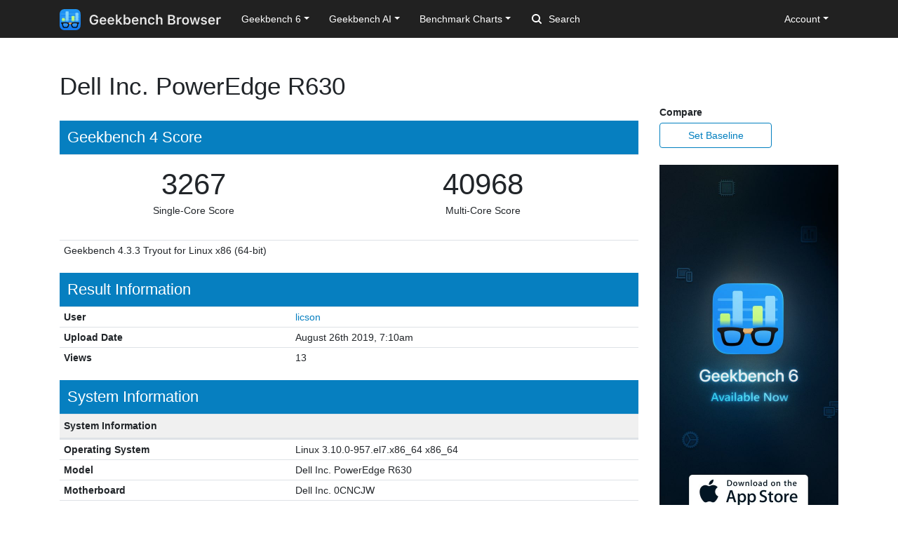

--- FILE ---
content_type: text/html; charset=utf-8
request_url: https://browser.geekbench.com/v4/cpu/14430046
body_size: 5702
content:
<!DOCTYPE html>
<html lang='en'>
<head>
<meta charset='utf-8'>
<meta content='width=device-width, initial-scale=1, user-scalable=no' name='viewport'>
<meta content='yes' name='apple-mobile-web-app-capable'>
<meta name="csrf-param" content="authenticity_token" />
<meta name="csrf-token" content="EIII5mruy/1AyB8NHm78oa46k/U3ucmctXVok7upMTdUn2tRFum3HyphBvCH++Ho1FNOncbKnRwrNP/i1yRzJQ==" />
<script src="/assets/application-e6396391cb5c72be649766457befbfe7760759c10978dacb2e5ddcf0606dd022.js"></script>
<link rel="stylesheet" media="screen" href="/assets/application-ce3ea1bfb5925fb8af577ffe399f3425aba1f3ab56b3706bb5ace3885b9ed723.css" />
<title>Dell Inc. PowerEdge R630
 - Geekbench</title>
<meta name="description" content="Benchmark results for a Dell Inc. PowerEdge R630 with an Intel Xeon E5-2650 v3 processor.
">
<script>
  (function(i,s,o,g,r,a,m){i['GoogleAnalyticsObject']=r;i[r]=i[r]||function(){
    (i[r].q=i[r].q||[]).push(arguments)},i[r].l=1*new Date();a=s.createElement(o),
    m=s.getElementsByTagName(o)[0];a.async=1;a.src=g;m.parentNode.insertBefore(a,m)
    })(window,document,'script','https://www.google-analytics.com/analytics.js','ga');
  
    ga('create', 'UA-83282280-2', 'auto');
    ga('send', 'pageview');
</script>
<!-- Google tag (gtag.js) -->
<script async src="https://www.googletagmanager.com/gtag/js?id=G-NP04Y57Z6W"></script>
<script>
  window.dataLayer = window.dataLayer || [];
  function gtag(){dataLayer.push(arguments);}
  gtag('js', new Date());

  gtag('config', 'G-NP04Y57Z6W');
</script>
<!-- Hotjar Tracking Code for Geekbench Browser -->
<script>
    (function(h,o,t,j,a,r){
        h.hj=h.hj||function(){(h.hj.q=h.hj.q||[]).push(arguments)};
        h._hjSettings={hjid:390387,hjsv:6};
        a=o.getElementsByTagName('head')[0];
        r=o.createElement('script');r.async=1;
        r.src=t+h._hjSettings.hjid+j+h._hjSettings.hjsv;
        a.appendChild(r);
    })(window,document,'https://static.hotjar.com/c/hotjar-','.js?sv=');
</script>
<link rel="icon" type="image/png" href="/assets/rosedale-favicon-87f1249ad68dcfa8fb13716412eb3769cd386c3249fd2bbb501085b01670b12a.png" />

<link rel="stylesheet" media="screen" href="/assets/geekbench4-03a8ce76a864ca40e9bff9602ce7aec13d23b2b555031889b416edb5ca48444c.css" />
</head>
<body class='hogtown'>
<nav class="navbar fixed-top navbar-expand-lg navbar-dark">
  <div class="container">
    <a class="navbar-brand" href="/">
      <img height="30" alt="Geekbench Browser" src="/assets/browser-dark-4d9f1af82043f60fd55f5385de9dedf44baec6247dac9f8e738de9eee84bf084.svg" />
    </a>
    <button class="navbar-toggler" type="button" data-toggle="collapse" data-target="#navbarSupportedContent">
      <span class="navbar-toggler-icon"></span>
    </button>
    <div class="collapse navbar-collapse" id="navbarSupportedContent">
      <ul class="navbar-nav mr-auto">
          <li class="nav-item dropdown">
            <a class="nav-link dropdown-toggle" href="#" id="navbarDropdownGeekbench6" role="button" data-toggle="dropdown" aria-haspopup="true" aria-expanded="false">Geekbench 6</a>
            <div class="dropdown-menu" aria-labelledby="navbarDropdownGeekbench6">
              <a class="dropdown-item" href="/v6/cpu/singlecore">Top Single-Core Results</a>
              <a class="dropdown-item" href="/v6/cpu/multicore">Top Multi-Core Results</a>
              <a class="dropdown-item" href="/v6/cpu">Recent CPU Results</a>
              <div class="dropdown-divider">
              </div>
              <a class="dropdown-item" href="/v6/compute">Recent GPU Results</a>
            </div>
          </li>
        <li class="nav-item dropdown">
          <a class="nav-link dropdown-toggle" href="#" id="navbarDropdownGeekbenchAI" role="button" data-toggle="dropdown" aria-haspopup="true" aria-expanded="false">Geekbench AI</a>
          <div class="dropdown-menu" aria-labelledby="navbarDropdownGeekbenchAI">
            <a class="dropdown-item" href="/ai/v1">Recent Results</a>
          </div>
        </li>
        <li class="nav-item dropdown">
          <a class="nav-link dropdown-toggle" href="#" id="navbarDropdownBenchmarkCharts" role="button" data-toggle="dropdown" aria-haspopup="true" aria-expanded="false">Benchmark Charts</a>
          <div class="dropdown-menu" aria-labelledby="navbarDropdownBenchmarkCharts">
            <a class="dropdown-item" href="/android-benchmarks">Android Benchmark Chart</a>
            <a class="dropdown-item" href="/ios-benchmarks">iOS Benchmark Chart</a>
            <a class="dropdown-item" href="/mac-benchmarks">Mac Benchmark Chart</a>
            <a class="dropdown-item" href="/processor-benchmarks">Processor Benchmark Chart</a>
            <div class="dropdown-divider"></div>
            <a class="dropdown-item" href="/ai-benchmarks">AI Benchmark Chart</a>
            <div class="dropdown-divider"></div>
            <a class="dropdown-item" href="/metal-benchmarks">Metal Benchmark Chart</a>
            <a class="dropdown-item" href="/opencl-benchmarks">OpenCL Benchmark Chart</a>
            <a class="dropdown-item" href="/vulkan-benchmarks">Vulkan Benchmark Chart</a>
          </div>
        </li>
        <form action="/search" class="form-inline my-2 my-lg-0">
          <input name="q" class="form-control mr-sm-2" type="search" placeholder="Search" aria-label="Search"> <svg class="search-icon" xmlns="http://www.w3.org/2000/svg" width="14" height="14" viewbox="0 0 14 14">
          <path d="M2 6a4 4 0 1 1 4 4 4.004 4.004 0 0 1-4-4m11.707 6.293l-2.822-2.822a6.019 6.019 0 1 0-1.414 1.414l2.822 2.822a1 1 0 0 0 1.414-1.414" fill="#FFFFFF"></path></svg>
        </form>
      </ul>
      <ul class="navbar-nav ml-auto right">
          <li class="nav-item dropdown">
            <a class="nav-link dropdown-toggle" href="#" id="navbarDropdownAccount" role="button" data-toggle="dropdown" aria-haspopup="true" aria-expanded="false">Account</a>
            <div class="dropdown-menu" aria-labelledby="navbarDropdownAccount">
              <a class="dropdown-item" href="/user/new">Sign Up</a>
              <a class="dropdown-item" href="/session/new">Log In</a>
            </div>
          </li>
      </ul>
    </div>
  </div>
</nav>

<div class='container' id='wrap'>
<div class='row'>
<div class='primary col-lg-9 order-lg-first'>
<div class='page-header'>
<h1>
Dell Inc. PowerEdge R630
</h1>
</div>
<h3 class='result-heading'>
Geekbench 4 Score
</h3>
<table class='table geekbench4-show summary'>
<tbody>
<tr>
<td class='score'>
<span class='score'>3267</span>
<br>
<span class='note'>Single-Core Score</span>
</td>
<td class='score'>
<span class='score'>40968</span>
<br>
<span class='note'>Multi-Core Score</span>
</td>
</tr>
</tbody>
<tfoot>
<tr>
<td colspan='2'>Geekbench 4.3.3 Tryout for Linux x86 (64-bit)</td>
</tr>
</tfoot>
</table>
<h3 class='result-heading'>Result Information</h3>
<div class='table-responsive'>
<table class='table geekbench2-show system-information'>
<tbody>
<tr>
<td class='name'>User</td>
<td class='value'><a href="/user/licson">licson</a></td>
</tr>
<tr>
<td class='name'>Upload Date</td>
<td class='value timestamp-to-local-full'>Mon, 26 Aug 2019 07:10:48 +0000</td>
</tr>
<tr>
<td class='name'>Views</td>
<td class='value'>13</td>
</tr>
</tbody>
</table>
</div>
<h3 class='result-heading'>System Information</h3>
<div class='table-responsive'>
<table class='table geekbench2-show system-information'>
<thead>
<tr>
<th class='name'>System Information</th>
<th class='value'></th>
</tr>
</thead>
<tbody>
<tr>
<td class='name'>Operating System</td>
<td class='value'>Linux 3.10.0-957.el7.x86_64 x86_64</td>
</tr>
<tr>
<td class='name'>Model</td>
<td class='value'>Dell Inc. PowerEdge R630</td>
</tr>
<tr>
<td class='name'>Motherboard</td>
<td class='value'>Dell Inc. 0CNCJW</td>
</tr>
<tr>
<td class='name'>Memory</td>
<td class='value'>251.63 GB  </td>
</tr>


<tr><td class="name">BIOS</td><td class="value">Dell Inc. 2.9.1</td></tr>
</tbody>
</table>
<table class='table geekbench2-show system-information'>
<thead>
<tr>
<th class='name'>Processor Information</th>
<th class='value'></th>
</tr>
</thead>
<tbody>
<tr>
<td class='name'>Name</td>
<td class='value'>Intel Xeon E5-2650 v3</td>
</tr>
<tr>
<td class='name'>Topology</td>
<td class='value'>2 Processors, 20 Cores, 40 Threads</td>
</tr>
<tr>
<td class='name'>Identifier</td>
<td class='value'>GenuineIntel Family 6 Model 63 Stepping 2</td>
</tr>
<tr>
<td class='name'>Base Frequency</td>
<td class='value'>3.00 GHz</td>
</tr>



<tr><td class="name">L1 Instruction Cache</td><td class="value">32.0 KB x 10</td></tr>
<tr><td class="name">L1 Data Cache</td><td class="value">32.0 KB x 10</td></tr>
<tr><td class="name">L2 Cache</td><td class="value">256 KB x 10</td></tr>
<tr><td class="name">L3 Cache</td><td class="value">25.0 MB x 1</td></tr>

</tbody>
</table>
</div>

<h3 class='result-heading'>Single-Core Performance</h3>
<div class='table-responsive'>
<table class='table geekbench2-show section-performance'>
<thead>
<tr>
<th class='name'>Single-Core Score</th>
<th class='score'>3267</th>
<th class='graph'></th>
</tr>
</thead>
<tr>
<th class='name'>Crypto Score</th>
<th class='score'>2196</th>
<th class='graph'></th>
</tr>
<tr>
<th class='name'>Integer Score</th>
<th class='score'>3528</th>
<th class='graph'></th>
</tr>
<tr>
<th class='name'>Floating Point Score</th>
<th class='score'>3084</th>
<th class='graph'></th>
</tr>
<tr>
<th class='name'>Memory Score</th>
<th class='score'>3223</th>
<th class='graph'></th>
</tr>
<tbody>
<tr class='alt'>
<td class='name'>
AES
<br>
</td>
<td class='score'>
<span class='description'></span>
2196
<br>
<span class='description'>1.65 GB/sec</span>
</td>
<td class='graph'>
<div class='benchmark-bar' style='width:1%'>
&nbsp;
</div>
</td>
</tr>
<tr class=''>
<td class='name'>
LZMA
<br>
</td>
<td class='score'>
<span class='description'></span>
3350
<br>
<span class='description'>5.23 MB/sec</span>
</td>
<td class='graph'>
<div class='benchmark-bar' style='width:2%'>
&nbsp;
</div>
</td>
</tr>
<tr class='alt'>
<td class='name'>
JPEG
<br>
</td>
<td class='score'>
<span class='description'></span>
3802
<br>
<span class='description'>30.6 Mpixels/sec</span>
</td>
<td class='graph'>
<div class='benchmark-bar' style='width:2%'>
&nbsp;
</div>
</td>
</tr>
<tr class=''>
<td class='name'>
Canny
<br>
</td>
<td class='score'>
<span class='description'></span>
2916
<br>
<span class='description'>40.4 Mpixels/sec</span>
</td>
<td class='graph'>
<div class='benchmark-bar' style='width:2%'>
&nbsp;
</div>
</td>
</tr>
<tr class='alt'>
<td class='name'>
Lua
<br>
</td>
<td class='score'>
<span class='description'></span>
2995
<br>
<span class='description'>3.08 MB/sec</span>
</td>
<td class='graph'>
<div class='benchmark-bar' style='width:2%'>
&nbsp;
</div>
</td>
</tr>
<tr class=''>
<td class='name'>
Dijkstra
<br>
</td>
<td class='score'>
<span class='description'></span>
5315
<br>
<span class='description'>3.60 MTE/sec</span>
</td>
<td class='graph'>
<div class='benchmark-bar' style='width:4%'>
&nbsp;
</div>
</td>
</tr>
<tr class='alt'>
<td class='name'>
SQLite
<br>
</td>
<td class='score'>
<span class='description'></span>
3790
<br>
<span class='description'>105.1 Krows/sec</span>
</td>
<td class='graph'>
<div class='benchmark-bar' style='width:2%'>
&nbsp;
</div>
</td>
</tr>
<tr class=''>
<td class='name'>
HTML5 Parse
<br>
</td>
<td class='score'>
<span class='description'></span>
3106
<br>
<span class='description'>14.1 MB/sec</span>
</td>
<td class='graph'>
<div class='benchmark-bar' style='width:2%'>
&nbsp;
</div>
</td>
</tr>
<tr class='alt'>
<td class='name'>
HTML5 DOM
<br>
</td>
<td class='score'>
<span class='description'></span>
2674
<br>
<span class='description'>2.42 MElements/sec</span>
</td>
<td class='graph'>
<div class='benchmark-bar' style='width:2%'>
&nbsp;
</div>
</td>
</tr>
<tr class=''>
<td class='name'>
Histogram Equalization
<br>
</td>
<td class='score'>
<span class='description'></span>
2507
<br>
<span class='description'>78.3 Mpixels/sec</span>
</td>
<td class='graph'>
<div class='benchmark-bar' style='width:1%'>
&nbsp;
</div>
</td>
</tr>
<tr class='alt'>
<td class='name'>
PDF Rendering
<br>
</td>
<td class='score'>
<span class='description'></span>
4222
<br>
<span class='description'>112.2 Mpixels/sec</span>
</td>
<td class='graph'>
<div class='benchmark-bar' style='width:3%'>
&nbsp;
</div>
</td>
</tr>
<tr class=''>
<td class='name'>
LLVM
<br>
</td>
<td class='score'>
<span class='description'></span>
6691
<br>
<span class='description'>460.1 functions/sec</span>
</td>
<td class='graph'>
<div class='benchmark-bar' style='width:5%'>
&nbsp;
</div>
</td>
</tr>
<tr class='alt'>
<td class='name'>
Camera
<br>
</td>
<td class='score'>
<span class='description'></span>
2826
<br>
<span class='description'>7.84 images/sec</span>
</td>
<td class='graph'>
<div class='benchmark-bar' style='width:2%'>
&nbsp;
</div>
</td>
</tr>
<tr class=''>
<td class='name'>
SGEMM
<br>
</td>
<td class='score'>
<span class='description'></span>
3179
<br>
<span class='description'>67.2 Gflops</span>
</td>
<td class='graph'>
<div class='benchmark-bar' style='width:2%'>
&nbsp;
</div>
</td>
</tr>
<tr class='alt'>
<td class='name'>
SFFT
<br>
</td>
<td class='score'>
<span class='description'></span>
2759
<br>
<span class='description'>6.88 Gflops</span>
</td>
<td class='graph'>
<div class='benchmark-bar' style='width:2%'>
&nbsp;
</div>
</td>
</tr>
<tr class=''>
<td class='name'>
N-Body Physics
<br>
</td>
<td class='score'>
<span class='description'></span>
2843
<br>
<span class='description'>2.12 Mpairs/sec</span>
</td>
<td class='graph'>
<div class='benchmark-bar' style='width:2%'>
&nbsp;
</div>
</td>
</tr>
<tr class='alt'>
<td class='name'>
Ray Tracing
<br>
</td>
<td class='score'>
<span class='description'></span>
2741
<br>
<span class='description'>400.3 Kpixels/sec</span>
</td>
<td class='graph'>
<div class='benchmark-bar' style='width:2%'>
&nbsp;
</div>
</td>
</tr>
<tr class=''>
<td class='name'>
Rigid Body Physics
<br>
</td>
<td class='score'>
<span class='description'></span>
3612
<br>
<span class='description'>10574.3 FPS</span>
</td>
<td class='graph'>
<div class='benchmark-bar' style='width:2%'>
&nbsp;
</div>
</td>
</tr>
<tr class='alt'>
<td class='name'>
HDR
<br>
</td>
<td class='score'>
<span class='description'></span>
3669
<br>
<span class='description'>13.3 Mpixels/sec</span>
</td>
<td class='graph'>
<div class='benchmark-bar' style='width:2%'>
&nbsp;
</div>
</td>
</tr>
<tr class=''>
<td class='name'>
Gaussian Blur
<br>
</td>
<td class='score'>
<span class='description'></span>
2663
<br>
<span class='description'>46.7 Mpixels/sec</span>
</td>
<td class='graph'>
<div class='benchmark-bar' style='width:2%'>
&nbsp;
</div>
</td>
</tr>
<tr class='alt'>
<td class='name'>
Speech Recognition
<br>
</td>
<td class='score'>
<span class='description'></span>
4103
<br>
<span class='description'>35.1 Words/sec</span>
</td>
<td class='graph'>
<div class='benchmark-bar' style='width:3%'>
&nbsp;
</div>
</td>
</tr>
<tr class=''>
<td class='name'>
Face Detection
<br>
</td>
<td class='score'>
<span class='description'></span>
2555
<br>
<span class='description'>746.3 Ksubwindows/sec</span>
</td>
<td class='graph'>
<div class='benchmark-bar' style='width:1%'>
&nbsp;
</div>
</td>
</tr>
<tr class='alt'>
<td class='name'>
Memory Copy
<br>
</td>
<td class='score'>
<span class='description'></span>
2691
<br>
<span class='description'>7.46 GB/sec</span>
</td>
<td class='graph'>
<div class='benchmark-bar' style='width:2%'>
&nbsp;
</div>
</td>
</tr>
<tr class=''>
<td class='name'>
Memory Latency
<br>
</td>
<td class='score'>
<span class='description'></span>
4832
<br>
<span class='description'>89.6 ns</span>
</td>
<td class='graph'>
<div class='benchmark-bar' style='width:3%'>
&nbsp;
</div>
</td>
</tr>
<tr class='alt'>
<td class='name'>
Memory Bandwidth
<br>
</td>
<td class='score'>
<span class='description'></span>
2575
<br>
<span class='description'>13.8 GB/sec</span>
</td>
<td class='graph'>
<div class='benchmark-bar' style='width:1%'>
&nbsp;
</div>
</td>
</tr>
</tbody>
</table>
</div>
<h3 class='result-heading'>Multi-Core Performance</h3>
<div class='table-responsive'>
<table class='table geekbench2-show section-performance'>
<thead>
<tr>
<th class='name'>Multi-Core Score</th>
<th class='score'>40968</th>
<th class='graph'></th>
</tr>
</thead>
<tr>
<th class='name'>Crypto Score</th>
<th class='score'>28887</th>
<th class='graph'></th>
</tr>
<tr>
<th class='name'>Integer Score</th>
<th class='score'>58239</th>
<th class='graph'></th>
</tr>
<tr>
<th class='name'>Floating Point Score</th>
<th class='score'>40162</th>
<th class='graph'></th>
</tr>
<tr>
<th class='name'>Memory Score</th>
<th class='score'>6337</th>
<th class='graph'></th>
</tr>
<tbody>
<tr class='alt'>
<td class='name'>
AES
<br>
</td>
<td class='score'>
<span class='description'></span>
28887
<br>
<span class='description'>21.8 GB/sec</span>
</td>
<td class='graph'>
<div class='benchmark-bar' style='width:22%'>
&nbsp;
</div>
</td>
</tr>
<tr class=''>
<td class='name'>
LZMA
<br>
</td>
<td class='score'>
<span class='description'></span>
62069
<br>
<span class='description'>96.9 MB/sec</span>
</td>
<td class='graph'>
<div class='benchmark-bar' style='width:47%'>
&nbsp;
</div>
</td>
</tr>
<tr class='alt'>
<td class='name'>
JPEG
<br>
</td>
<td class='score'>
<span class='description'></span>
65408
<br>
<span class='description'>526.3 Mpixels/sec</span>
</td>
<td class='graph'>
<div class='benchmark-bar' style='width:50%'>
&nbsp;
</div>
</td>
</tr>
<tr class=''>
<td class='name'>
Canny
<br>
</td>
<td class='score'>
<span class='description'></span>
48638
<br>
<span class='description'>674.5 Mpixels/sec</span>
</td>
<td class='graph'>
<div class='benchmark-bar' style='width:37%'>
&nbsp;
</div>
</td>
</tr>
<tr class='alt'>
<td class='name'>
Lua
<br>
</td>
<td class='score'>
<span class='description'></span>
64301
<br>
<span class='description'>66.1 MB/sec</span>
</td>
<td class='graph'>
<div class='benchmark-bar' style='width:49%'>
&nbsp;
</div>
</td>
</tr>
<tr class=''>
<td class='name'>
Dijkstra
<br>
</td>
<td class='score'>
<span class='description'></span>
57685
<br>
<span class='description'>39.0 MTE/sec</span>
</td>
<td class='graph'>
<div class='benchmark-bar' style='width:44%'>
&nbsp;
</div>
</td>
</tr>
<tr class='alt'>
<td class='name'>
SQLite
<br>
</td>
<td class='score'>
<span class='description'></span>
63664
<br>
<span class='description'>1.76 Mrows/sec</span>
</td>
<td class='graph'>
<div class='benchmark-bar' style='width:49%'>
&nbsp;
</div>
</td>
</tr>
<tr class=''>
<td class='name'>
HTML5 Parse
<br>
</td>
<td class='score'>
<span class='description'></span>
54906
<br>
<span class='description'>249.3 MB/sec</span>
</td>
<td class='graph'>
<div class='benchmark-bar' style='width:42%'>
&nbsp;
</div>
</td>
</tr>
<tr class='alt'>
<td class='name'>
HTML5 DOM
<br>
</td>
<td class='score'>
<span class='description'></span>
21746
<br>
<span class='description'>19.7 MElements/sec</span>
</td>
<td class='graph'>
<div class='benchmark-bar' style='width:16%'>
&nbsp;
</div>
</td>
</tr>
<tr class=''>
<td class='name'>
Histogram Equalization
<br>
</td>
<td class='score'>
<span class='description'></span>
52207
<br>
<span class='description'>1.63 Gpixels/sec</span>
</td>
<td class='graph'>
<div class='benchmark-bar' style='width:40%'>
&nbsp;
</div>
</td>
</tr>
<tr class='alt'>
<td class='name'>
PDF Rendering
<br>
</td>
<td class='score'>
<span class='description'></span>
63727
<br>
<span class='description'>1.69 Gpixels/sec</span>
</td>
<td class='graph'>
<div class='benchmark-bar' style='width:49%'>
&nbsp;
</div>
</td>
</tr>
<tr class=''>
<td class='name'>
LLVM
<br>
</td>
<td class='score'>
<span class='description'></span>
129838
<br>
<span class='description'>8.93 Kfunctions/sec</span>
</td>
<td class='graph'>
<div class='benchmark-bar' style='width:100%'>
&nbsp;
</div>
</td>
</tr>
<tr class='alt'>
<td class='name'>
Camera
<br>
</td>
<td class='score'>
<span class='description'></span>
63311
<br>
<span class='description'>175.6 images/sec</span>
</td>
<td class='graph'>
<div class='benchmark-bar' style='width:48%'>
&nbsp;
</div>
</td>
</tr>
<tr class=''>
<td class='name'>
SGEMM
<br>
</td>
<td class='score'>
<span class='description'></span>
42361
<br>
<span class='description'>895.4 Gflops</span>
</td>
<td class='graph'>
<div class='benchmark-bar' style='width:32%'>
&nbsp;
</div>
</td>
</tr>
<tr class='alt'>
<td class='name'>
SFFT
<br>
</td>
<td class='score'>
<span class='description'></span>
49962
<br>
<span class='description'>124.6 Gflops</span>
</td>
<td class='graph'>
<div class='benchmark-bar' style='width:38%'>
&nbsp;
</div>
</td>
</tr>
<tr class=''>
<td class='name'>
N-Body Physics
<br>
</td>
<td class='score'>
<span class='description'></span>
53805
<br>
<span class='description'>40.2 Mpairs/sec</span>
</td>
<td class='graph'>
<div class='benchmark-bar' style='width:41%'>
&nbsp;
</div>
</td>
</tr>
<tr class='alt'>
<td class='name'>
Ray Tracing
<br>
</td>
<td class='score'>
<span class='description'></span>
11415
<br>
<span class='description'>1.67 Mpixels/sec</span>
</td>
<td class='graph'>
<div class='benchmark-bar' style='width:8%'>
&nbsp;
</div>
</td>
</tr>
<tr class=''>
<td class='name'>
Rigid Body Physics
<br>
</td>
<td class='score'>
<span class='description'></span>
23721
<br>
<span class='description'>69440.8 FPS</span>
</td>
<td class='graph'>
<div class='benchmark-bar' style='width:18%'>
&nbsp;
</div>
</td>
</tr>
<tr class='alt'>
<td class='name'>
HDR
<br>
</td>
<td class='score'>
<span class='description'></span>
65153
<br>
<span class='description'>236.2 Mpixels/sec</span>
</td>
<td class='graph'>
<div class='benchmark-bar' style='width:50%'>
&nbsp;
</div>
</td>
</tr>
<tr class=''>
<td class='name'>
Gaussian Blur
<br>
</td>
<td class='score'>
<span class='description'></span>
50870
<br>
<span class='description'>891.2 Mpixels/sec</span>
</td>
<td class='graph'>
<div class='benchmark-bar' style='width:39%'>
&nbsp;
</div>
</td>
</tr>
<tr class='alt'>
<td class='name'>
Speech Recognition
<br>
</td>
<td class='score'>
<span class='description'></span>
50001
<br>
<span class='description'>427.8 Words/sec</span>
</td>
<td class='graph'>
<div class='benchmark-bar' style='width:38%'>
&nbsp;
</div>
</td>
</tr>
<tr class=''>
<td class='name'>
Face Detection
<br>
</td>
<td class='score'>
<span class='description'></span>
53213
<br>
<span class='description'>15.5 Msubwindows/sec</span>
</td>
<td class='graph'>
<div class='benchmark-bar' style='width:40%'>
&nbsp;
</div>
</td>
</tr>
<tr class='alt'>
<td class='name'>
Memory Copy
<br>
</td>
<td class='score'>
<span class='description'></span>
6241
<br>
<span class='description'>17.3 GB/sec</span>
</td>
<td class='graph'>
<div class='benchmark-bar' style='width:4%'>
&nbsp;
</div>
</td>
</tr>
<tr class=''>
<td class='name'>
Memory Latency
<br>
</td>
<td class='score'>
<span class='description'></span>
4315
<br>
<span class='description'>100.3 ns</span>
</td>
<td class='graph'>
<div class='benchmark-bar' style='width:3%'>
&nbsp;
</div>
</td>
</tr>
<tr class='alt'>
<td class='name'>
Memory Bandwidth
<br>
</td>
<td class='score'>
<span class='description'></span>
9451
<br>
<span class='description'>50.5 GB/sec</span>
</td>
<td class='graph'>
<div class='benchmark-bar' style='width:7%'>
&nbsp;
</div>
</td>
</tr>
</tbody>
</table>
</div>
<script>
  var visit_url = "/visit/log.js?c=geekbench4&amp;r=14430046";
  if (document.referrer != null && document.referrer != "") {
    visit_url += "&amp;f=" + encodeURIComponent(document.referrer);
  }
  document.write(unescape("%3Cscript src='" + visit_url + "' type='text/javascript'%3E%3C/script%3E"));
</script>


</div>
<div class='secondary clearfix col-lg-3'>
<p>
<strong>
Compare
</strong>
</p>
<a class="secondary-button secondary-button-one" href="/v4/cpu/baseline/14430046">Set Baseline</a>
<a href="https://www.geekbench.com?utm_source=browser&utm_medium=banner&utm_campaign=rosedale">
<img style="width: 255px;" src="https://browser.geekbench.com/assets/ads/rosedale-255x600@2x-e3a672ca7f22dce2233c859bb4ea4541a878feb2a73fb8803a8b217a24bf1eca.jpg" alt="Geekbench 6 now available" />
</a>



</div>
</div>
</div>
<footer class='footer'>
<div class='container'>
<div class='row'>
<div class='col-6 col-sm-6 col-md-3 col-lg-2'>
<h6>Products</h6>
<ul>
<li>
<a href='https://www.geekbench.com/'>Geekbench 6</a>
</li>
<li>
<a href='https://www.geekbench.com/ai/'>Geekbench AI</a>
</li>
<li>
<a href='https://www.voodoopad.com/'>VoodooPad</a>
</li>
</ul>
</div>
<div class='col-6 col-sm-6 col-md-3 col-lg-2'>
<h6>Support</h6>
<ul>
<li>
<a href='http://support.primatelabs.com/kb'>Knowledge Base</a>
</li>
<li>
<a href='https://store.primatelabs.com/store/lost_license/'>Lost License</a>
</li>
<li>
<a href='https://www.primatelabs.com/contact/'>Contact</a>
</li>
<li>
<a href='https://www.primatelabs.com/legal/privacy.html'>Privacy Policy</a>
</li>
<li>
<a href='https://www.primatelabs.com/legal/terms-of-use.html'>Terms of Use</a>
</li>
</ul>
</div>
<div class='col-6 col-sm-6 col-md-3 col-lg-2'>
<h6>News &amp; Social</h6>
<ul>
<li>
<a href='http://www.primatelabs.com/blog/'>Blog</a>
</li>
<li>
<a href='https://mastodon.social/@geekbench'>Mastodon</a>
</li>
<li>
<a href='https://discord.gg/KCQ7tWh'>Discord</a>
</li>
<li>
<a href='https://www.instagram.com/primatelabs/'>Instagram</a>
</li>
<li>
<a href='https://www.youtube.com/channel/UCAr1oShRa70bzaEYwvyLWig/feed'>YouTube</a>
</li>
</ul>
</div>
<div class='col-6 col-sm-6 col-md-3 col-lg-2'>
<h6>Company</h6>
<ul>
<li>
<a href='https://www.primatelabs.com/contact/'>Corporate</a>
</li>
<li>
<a href='https://www.primatelabs.com/careers/'>Careers</a>
</li>
<li>
<a href='https://www.primatelabs.com/contact/'>Media</a>
</li>
</ul>
</div>
<div class='col-12 col-lg-4 order-lg-first'>
<p class='small'>
<a href='https://www.primatelabs.com'>
<img height="30" alt="Geekbench" src="/assets/geekbench-dark-db84d4a4c0d8883b5973004996df2e8601412332bbd0767bd35729010db4ebd3.svg" />
</a>
</p>
<p>
Copyright © 2004-2026 Primate Labs Inc.
</p>
</div>
</div>
<div class='row row-centered'>
<div class='copyright col-12'></div>
</div>
</div>
</footer>

</body>
</html>
